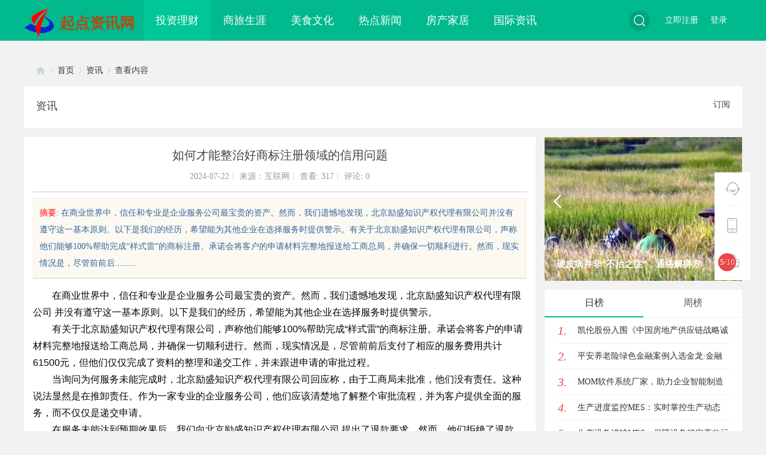

--- FILE ---
content_type: text/html; charset=UTF8
request_url: http://www.v38.com.cn/20240722/42169331.html
body_size: 7622
content:
<!DOCTYPE html PUBLIC "-//W3C//DTD XHTML 1.0 Transitional//EN" "http://www.w3.org/TR/xhtml1/DTD/xhtml1-transitional.dtd">
<html xmlns="http://www.w3.org/1999/xhtml">
<head>
<meta http-equiv="Content-Type" content="text/html; charset=utf-8" />
<title>如何才能整治好商标注册领域的信用问题_起点资讯网</title>
<meta name="keywords" content="如何才能整治好商标注册领域的信用问题" />
<meta name="description" content="在商业世界中，信任和专业是企业服务公司最宝贵的资产。然而，我们遗憾地发现，北京励盛知识产权代理有限公司并没有遵守这一基本原则。以下是我们的经历，希望能为其他企业在选择服务时提供警示。有关于北京励盛知识产权代理有限公司，声称他们能够100%帮助完成“样式雷”的商标注册。承诺会将客户的申请材料完整地报送给工商总局，并确保一切顺利进行。然而，现实情况是，尽管前前后... " />
<meta name="MSSmartTagsPreventParsing" content="True" />
<meta http-equiv="MSThemeCompatible" content="Yes" />
<base href="/Public/Home/T08/" />
<link rel="stylesheet" type="text/css" href="/Public/Common/css/page.css" />
<link rel="stylesheet" type="text/css" href="/Public/Home/T08/css/common.css" />
<link rel="stylesheet" type="text/css" href="/Public/Home/T08/css/index.css" />
<link rel="stylesheet" type="text/css" href="/Public/Home/T08/css/list.css" />
<link rel="stylesheet" type="text/css" href="/Public/Home/T08/css/view.css" />     
<script src="/Public/Home/T08/js/jquery.min.js" type="text/javascript"></script>    
<script src="/Public/Home/T08/js/jquery.superslide.js" type="text/javascript"></script>
<script src="/Public/Home/T08/js/yb.js" type="text/javascript"></script>
<link rel="stylesheet" type="text/css" href="/Public/Home/T08/css/animate.min.css" />
<script src="/Public/Home/T08/js/common.js" type="text/javascript"></script>
<script src="/Public/Home/T08/js/portal.js" type="text/javascript"></script>
</head>
<body id="nv_portal" class="pg_index" onkeydown="if(event.keyCode==27) return false;">
<div id="append_parent"></div><div id="ajaxwaitid"></div>
   	<div class="yb_m_nav">     
       <div class="wp">
       	<div class="yb_logo"><h2>
           
         
       <img style="float: left;width: 50px;height: 50px;" src="/Public/Home/T08/images/logo.png" border="0" />
<a href="/" style="float:left;font-size:25px;margin-left: 10px;margin-top:5px;color:#af4d12;">起点资讯网</a>    
           
           </h2>
</div>
       <div class="yb_n_nav">
       <ul>
<li class="a"><a href="http://www.v38.com.cn/list/1.html" hidefocus="true">投资理财</a></li><li ><a href="http://www.v38.com.cn/list/2.html" hidefocus="true">商旅生涯</a></li><li ><a href="http://www.v38.com.cn/list/3.html" hidefocus="true">美食文化</a></li><li ><a href="http://www.v38.com.cn/list/4.html" hidefocus="true">热点新闻</a></li><li ><a href="http://www.v38.com.cn/list/5.html" hidefocus="true">房产家居</a></li><li ><a href="http://www.v38.com.cn/list/6.html" hidefocus="true">国际资讯</a></li> 
</ul>
       	</div>
        <div class="yb_member">
<div id="scbar" class="cl">
<form id="scbar_form" method="post" autocomplete="off" action="" target="_blank">
<table cellspacing="0" cellpadding="0">
<tr>
<td class="scbar_txt_td"><input type="text" name="srchtxt" id="scbar_txt" value="" placeholder="请输入搜索内容" autocomplete="off" x-webkit-speech speech /></td>
<td class="scbar_btn_td"><button type="submit" name="searchsubmit" id="scbar_btn" sc="1" class="pn pnc" value="true"><strong class="xi2">搜索</strong></button></td>
</tr>
</table>
</form>
</div>
 <div class="yb_login">
            <ul>
            <li><p class="login">登录</p></li>
            <li><p class="reg">立即注册</p></li>
            </ul>
        </div>
       </div>
    </div>    
   </div> 
<div id="hd">
<div class="wp">
<div id="mu" class="cl">
</div></div>
</div>
<div id="wp" class="wp">
<div id="pt" class="bm cl">
<div class="z">
<a href="/" class="nvhm" title="首页">Discuz! Board</a> <em>&rsaquo;</em>
<a href="/">首页</a> <em>&rsaquo;</em>
<a>资讯</a> <em>&rsaquo;</em>
查看内容
</div>
</div>
<style id="diy_style" type="text/css"></style>
<div class="wp">
<!--[diy=diy1]--><div id="diy1" class="area"></div><!--[/diy]-->
</div>
<div class="yb_lm_box">
<div class="yb_lm_title">
 <h1>资讯</h1>
      <p class="y rss">订阅</p> 
</div>
</div>
<div id="ct" class="ct2 wp cl">
<div class="mn">
<div class="bg vw">
<div class="h hm">
<h1 class="ph">如何才能整治好商标注册领域的信用问题</h1>
<p class="xg1">
2024-07-22<span class="pipe">|</span>
来源：互联网<span class="pipe">|</span>
查看: <em id="_viewnum">317</em><span class="pipe">|</span>
评论: 0
</p>
</div>
<!--[diy=diysummarytop]--><div id="diysummarytop" class="area"></div><!--[/diy]-->
<div class="s"><div><strong>摘要</strong>: 在商业世界中，信任和专业是企业服务公司最宝贵的资产。然而，我们遗憾地发现，北京励盛知识产权代理有限公司并没有遵守这一基本原则。以下是我们的经历，希望能为其他企业在选择服务时提供警示。有关于北京励盛知识产权代理有限公司，声称他们能够100%帮助完成“样式雷”的商标注册。承诺会将客户的申请材料完整地报送给工商总局，并确保一切顺利进行。然而，现实情况是，尽管前前后.........</div></div>
<!--[diy=diysummarybottom]--><div id="diysummarybottom" class="area"></div><!--[/diy]-->
<div class="d">
<!--[diy=diycontenttop]--><div id="diycontenttop" class="area"></div><!--[/diy]-->
<table cellpadding="0" cellspacing="0" class="vwtb"><tr><td id="article_content">
<p style="font-family:sans-serif;font-size:16px;color:#444444;background:white;text-indent:2em;">
	<span style="color:#060607;">在商业世界中，信任和专业是企业服务公司最宝贵的资产。然而，我们遗憾地发现，北京励盛知识产权代理有限公司</span>&nbsp;<span style="color:#060607;">并没有遵守这一基本原则。以下是我们的经历，希望能为其他企业在选择服务时提供警示。</span>
</p>
<p style="font-family:sans-serif;font-size:16px;text-align:center;">
	<img src="https://i2023.danews.cc/upload/doc/202407/18/6698e9e56e83b.png" title="" alt="" width="317" height="362" />
</p>
<p style="font-family:sans-serif;font-size:16px;color:#444444;background:white;text-indent:2em;">
	<span style="color:#060607;">有关于北京励盛知识产权代理有限公司，声称他们能够</span><span style="color:#060607;">100%</span><span style="color:#060607;">帮助完成“样式雷”的商标注册。承诺会将客户的申请材料完整地报送给工商总局，并确保一切顺利进行。然而，现实情况是，尽管前前后支付了相应的服务费用共计</span><span style="color:#060607;">61500</span><span style="color:#060607;">元，但他们仅仅完成了资料的整理和递交工作，并未跟进申请的审批过程。</span>
</p>
<p style="font-family:sans-serif;font-size:16px;text-align:center;">
	<img src="https://i2023.danews.cc/upload/doc/202407/18/6698ea9c1ec65.png" title="" alt="" width="462" height="337" />
</p>
<p style="font-family:sans-serif;font-size:16px;color:#444444;background:white;text-indent:2em;">
	<span style="color:#060607;">当询问为何服务未能完成时，北京励盛知识产权代理有限公司</span><span style="color:#060607;">回应称，由于工商局未批准，他们没有责任。这种说法显然是在推卸责任。作为一家专业的企业服务公司，他们应该清楚地了解整个审批流程，并为客户提供全面的服务，而不仅仅是递交申请。</span>
</p>
<p style="font-family:sans-serif;font-size:16px;text-align:center;">
	<img src="https://i2023.danews.cc/upload/doc/202407/18/6698ea215a352.png" title="" alt="" width="1" height="1" />
</p>
<p style="font-family:sans-serif;font-size:16px;color:#444444;background:white;text-indent:2em;">
	<span style="color:#060607;">在服务未能达到预期效果后，我们向北京励盛知识产权代理有限公司</span>&nbsp;<span style="color:#060607;">提出了退款要求。然而，他们拒绝了退款，声称他们已经完成了他们的工作。这种态度不仅令人失望，也损害了客户的合法权益。</span>
</p>
<p style="font-family:sans-serif;font-size:16px;color:#444444;background:white;text-indent:2em;">
	<span style="color:#060607;">北京励盛知识产权代理有限公司</span>&nbsp;<span style="color:#060607;">的行为严重违背了商业道德和合同精神。他们收取了费用，却未能提供相应的服务，并且在客户寻求解决方案时表现出不负责任的态度。</span>
</p>
<p style="font-family:sans-serif;font-size:16px;text-align:center;">
	<img src="https://i2023.danews.cc/upload/doc/202407/18/6698ea598982f.png" title="" alt="" width="384" height="304" />
</p>
<p style="font-family:sans-serif;font-size:16px;color:#444444;background:white;text-indent:2em;">
	<span style="color:#060607;">我们希望通过曝光北京励盛知识产权代理有限公司的行为，提醒其他企业在选择服务合作伙伴时要谨慎。同时，我们也将通过法律途径维护我们的权益。</span>
</p>
<p style="font-family:sans-serif;font-size:16px;color:#444444;background:white;text-indent:2em;">
	<span style="color:#060607;">同时，</span><span style="color:#060607;">我们呼吁所有企业在选择服务提供商时，要仔细审查其背景和服务质量，避免落入类似的陷阱。同时，我们也呼吁相关监管机构加强对此类企业的监管，保护消费者的合法权益。</span>
</p><img src="/Public/Common/images/jubao.jpg" style="max-width:100%;"/>
</td></tr>



<tr><td class="plc plm">
<div id="p_btn" class="mtw mbm hm cl">
</div>
  <div class="cl yb_fenxiang" style="float: left; margin: 0; border-bottom: 0;">
<div class="bdsharebuttonbox cl" style="padding: 0 5px 20px 0;">
<em style="padding: 0; background: none; color: #999;">分享至 :</em>
<a rel="nofollow" title="分享到新浪微博"  class="bds_tsina" data-cmd="tsina"></a>
<a rel="nofollow" title="分享到微信" class="bds_weixin" data-cmd="weixin"></a>
<a rel="nofollow" class="bds_qzone" data-cmd="qzone" title="分享到QQ空间">QQ空间</a>
<a rel="nofollow" class="bds_more" data-cmd="more"></a></div>
<script>window._bd_share_config={"common":{"bdSnsKey":{},"bdText":"","bdMini":"2","bdMiniList":false,"bdPic":"","bdStyle":"0","bdSize":"16"},"share":{},"image":{"viewList":["qzone","tsina","tqq","renren","weixin"],"viewText":"分享到：","viewSize":"16"},"selectShare":{"bdContainerClass":null,"bdSelectMiniList":["qzone","tsina","tqq","renren","weixin"]}};with(document)0[(getElementsByTagName('head')[0]||body).appendChild(createElement('script')).src='http://bdimg.share.baidu.com/static/api/js/share.js?v=89860593.js?cdnversion='+~(-new Date()/36e5)];
</script>
<span class="cutline"></span>
<p class="k_favorite"><span id="favoritenumber">10 人收藏</span></p>
</div>
        </div>
</td>
</tr>


</table>

<!--[diy=diycontentbottom]--><div id="diycontentbottom" class="area"></div><!--[/diy]-->
<div id="click_div"><table cellpadding="0" cellspacing="0" class="atd">
<tr><td>
<img src="images/xianhua.gif" alt="" /><br />鲜花
</td>
<td>
<img src="images/woshou.gif" alt="" /><br />握手
</td>
<td>
<img src="images/leiren.gif" alt="" /><br />雷人
</td>
<td>
<img src="images/luguo.gif" alt="" /><br />路过
</td>
<td>
<img src="images/jidan.gif" alt="" /><br />鸡蛋
</td>
</tr>
</table>
<script type="text/javascript">
function errorhandle_clickhandle(message, values) {
if(values['id']) {
showCreditPrompt();
show_click(values['idtype'], values['id'], values['clickid']);
}
}
</script>
</div>
<!--[diy=diycontentclickbottom]--><div id="diycontentclickbottom" class="area"></div><!--[/diy]-->
</div>
<div class="o cl ptm pbm">
<p class="oshr ofav">收藏</p>
<p class="oshr oivt">邀请</p>
</div>
<div class="pren pbm cl">
<em>上一篇：暂无</em>
</div>
</div>
<!--[diy=diycontentrelatetop]--><div id="diycontentrelatetop" class="area"></div><!--[/diy]-->
<!--[diy=diycontentrelate]--><div id="diycontentrelate" class="area"></div><!--[/diy]-->
<div id="comment" class="bm">
  <div class="mbm cl"> 
    <em class="y f12">已有 0 人参与</em>
    <h2 class="f16 z">会员评论</h2>
  </div>
  <div id="comment_ul"> 
    <form id="cform" name="cform" action="" method="post" autocomplete="off">
    <div class="postrait"><img src="/Public/Home/T08/images/img_7.jpg" /></div>
<div class="tedt mbm" id="tedt">
<div class="area">
                    <b class="comment-arrow"><i></i></b>
<textarea name="message" rows="3" class="pt" id="message" placeholder="登录后才能发表内容及参与互动" onkeydown="ctrlEnter(event, 'commentsubmit_btn');"></textarea>
</div>
</div>
                <div class="mb15 cl">
<div class="mtm z"><span id="seccode_cSIeDoHH"></span>		
<script type="text/javascript" reload="1">updateseccode('cSIeDoHH', '<sec> <span id="sec<hash>" onclick="showMenu(this.id);"><sec></span><div id="sec<hash>_menu" class="p_pop p_opt" style="display:none"><sec></div>', 'portal::view');</script>
</div>
<p class="pt10 cl y"><button type="submit" name="commentsubmit_btn" id="commentsubmit_btn" value="true" class="pn y"><strong>评论</strong></button></p>
                </div>
</form>
        <script type="text/javascript">
    jQuery(function(){
jQuery("#tedt .pt").focus(function(){
  jQuery("#tedt .area").addClass("a");
}).blur(function(){
  jQuery("#tedt .area").removeClass("a");
});
    });
    </script> 
    <ul>
    </ul>
  </div>
</div>
<!--[diy=diycontentcomment]--><div id="diycontentcomment" class="area"></div><!--[/diy]-->
</div>
<div class="sd pph">
<div class="drag">
<!--[diy=diyrighttop]--><div id="diyrighttop" class="area"></div><!--[/diy]-->
</div>
<div class="scroller"> 
      <!--[diy=scroller]--><div id="scroller" class="area"><div id="frames5dgDF" class="frame move-span cl frame-1"><div id="frames5dgDF_left" class="column frame-1-c"><div id="frames5dgDF_left_temp" class="move-span temp"></div><div id="portal_block_64" class="block move-span"><div id="portal_block_64_content" class="dxb_bc"><div class="pageState"></div>
<a rel="nofollow" class="prev" href="javascript:void(0)"></a>
<a rel="nofollow" class="next" href="javascript:void(0)"></a>
<div class="bd">
<ul>
<li><img src="http://www.v38.com.cn/Public/Home/T08/picture/18.jpg" width="330" height="240" />
<div class="blackbg2">
<h3><a href="http://www.v38.com.cn/20260121/09537991.html" target="_blank" style="color: #FFF;">MES生产系统：实现高效精准生产管理</a></h3>
</div>
</li><li><img src="http://www.v38.com.cn/Public/Home/T08/picture/13.jpg" width="330" height="240" />
<div class="blackbg2">
<h3><a href="http://www.v38.com.cn/20260121/74358124.html" target="_blank" style="color: #FFF;">MOM管理系统代理：开启企业智能管理新篇</a></h3>
</div>
</li><li><img src="http://www.v38.com.cn/Public/Home/T08/picture/20.jpg" width="330" height="240" />
<div class="blackbg2">
<h3><a href="http://www.v38.com.cn/20260121/48646355.html" target="_blank" style="color: #FFF;">MOM制造系统：打造一体化智能工厂</a></h3>
</div>
</li><li><img src="http://www.v38.com.cn/Public/Home/T08/picture/11.jpg" width="330" height="240" />
<div class="blackbg2">
<h3><a href="http://www.v38.com.cn/20260121/34615548.html" target="_blank" style="color: #FFF;">单耳卡箍：简易操作，快速紧固小能手</a></h3>
</div>
</li><li><img src="http://www.v38.com.cn/Public/Home/T08/picture/10.jpg" width="330" height="240" />
<div class="blackbg2">
<h3><a href="http://www.v38.com.cn/20260120/28888185.html" target="_blank" style="color: #FFF;">硬皮病并非“不治之症”，通络解痹方剂助你重焕肌肤活力</a></h3>
</div>
</li><li><img src="http://www.v38.com.cn/Public/Home/T08/picture/9.jpg" width="330" height="240" />
<div class="blackbg2">
<h3><a href="http://www.v38.com.cn/20260120/51822457.html" target="_blank" style="color: #FFF;">小脑萎缩共济失调、说话含糊：一个医方，用药精简却有讲究！</a></h3>
</div>
</li><li><img src="http://www.v38.com.cn/Public/Home/T08/picture/10.jpg" width="330" height="240" />
<div class="blackbg2">
<h3><a href="http://www.v38.com.cn/20260120/71105537.html" target="_blank" style="color: #FFF;">迪岸双赢传媒集团(www.dwp123.com.cn)</a></h3>
</div>
</li><li><img src="http://www.v38.com.cn/Public/Home/T08/picture/7.jpg" width="330" height="240" />
<div class="blackbg2">
<h3><a href="http://www.v38.com.cn/20260120/60058045.html" target="_blank" style="color: #FFF;">CES大奖落定！追觅电视天璇V3000黑晶臻彩屏+AI摘得TWICE Picks奖</a></h3>
</div>
</li><li><img src="http://www.v38.com.cn/Public/Home/T08/picture/18.jpg" width="330" height="240" />
<div class="blackbg2">
<h3><a href="http://www.v38.com.cn/20260120/49395241.html" target="_blank" style="color: #FFF;">AI存储器：赋能智能时代的信息基石</a></h3>
</div>
</li><li><img src="http://www.v38.com.cn/Public/Home/T08/picture/17.jpg" width="330" height="240" />
<div class="blackbg2">
<h3><a href="http://www.v38.com.cn/20260119/63157839.html" target="_blank" style="color: #FFF;">赋能多层次养老体系！平安养老险管理企业年金资产近万亿，稳居行业第一梯队</a></h3>
</div>
</li></ul>
</div></div></div></div></div></div><!--[/diy]--> 
    </div>
    
    
    <!--文章排行 begin-->
    <div class="rank">
      <div class="hd"> 
       <a rel="nofollow" class="tab" href="javascript:;">日榜</a>
<a rel="nofollow" class="tab" href="javascript:;">周榜</a>
      </div>
      <div class="bd">
        <div class="week"> 
          <!--[diy=week01]--><div id="week01" class="area"><div id="frameS9SD79" class="frame move-span cl frame-1"><div id="frameS9SD79_left" class="column frame-1-c"><div id="frameS9SD79_left_temp" class="move-span temp"></div><div id="portal_block_66" class="block move-span"><div id="portal_block_66_content" class="dxb_bc"><ul>
                        <li>
<span class="num num1">1.</span>
<a href="http://www.v38.com.cn/20260119/40387328.html" target="_blank">凯伦股份入围《中国房地产供应链战略诚信服务商研究报告》防水材料首选率前十强</a>
</li>
            <li>
<span class="num num1">2.</span>
<a href="http://www.v38.com.cn/20260119/64590168.html" target="_blank">平安养老险绿色金融案例入选金龙·金融力量案例</a>
</li>
            <li>
<span class="num num1">3.</span>
<a href="http://www.v38.com.cn/20260119/28744792.html" target="_blank">MOM软件系统厂家，助力企业智能制造的未来</a>
</li>
            <li>
<span class="num num1">4.</span>
<a href="http://www.v38.com.cn/20260119/85926810.html" target="_blank">生产进度监控MES：实时掌控生产动态</a>
</li>
            <li>
<span class="num num1">5.</span>
<a href="http://www.v38.com.cn/20260119/76067956.html" target="_blank">生产设备维护MES：保障设备稳定高效运行</a>
</li>
            <li>
<span class="num num1">6.</span>
<a href="http://www.v38.com.cn/20260119/21467057.html" target="_blank">MES系统系统生产管理：实现高效精益制造</a>
</li>
            <li>
<span class="num num1">7.</span>
<a href="http://www.v38.com.cn/20260119/56576398.html" target="_blank">MOM制造管理系统：驱动企业智能制造转型</a>
</li>
            <li>
<span class="num num1">8.</span>
<a href="http://www.v38.com.cn/20260118/28336685.html" target="_blank">探索妙回输入法的独特魅力</a>
</li>
            <li>
<span class="num num1">9.</span>
<a href="http://www.v38.com.cn/20260118/45137661.html" target="_blank">百度排名提升企业竞争力水平</a>
</li>
            <li>
<span class="num num1">10.</span>
<a href="http://www.v38.com.cn/20260118/10717197.html" target="_blank">防范知识产权侵害，北京版权律师为您保驾护航</a>
</li>
            

</ul></div></div></div></div></div><!--[/diy]--> 
        </div>
        <div class="week"> 
          <!--[diy=week02]--><div id="week02" class="area"><div id="framegrr9rD" class="frame move-span cl frame-1"><div id="framegrr9rD_left" class="column frame-1-c"><div id="framegrr9rD_left_temp" class="move-span temp"></div><div id="portal_block_65" class="block move-span"><div id="portal_block_65_content" class="dxb_bc"><ul>
          
                          <li>
<span class="num num1">1.</span>
<a href="" target="_blank"></a>
</li>
            <li>
<span class="num num1">2.</span>
<a href="" target="_blank"></a>
</li>
            <li>
<span class="num num1">3.</span>
<a href="" target="_blank"></a>
</li>
            <li>
<span class="num num1">4.</span>
<a href="" target="_blank"></a>
</li>
            <li>
<span class="num num1">5.</span>
<a href="" target="_blank"></a>
</li>
            <li>
<span class="num num1">6.</span>
<a href="" target="_blank"></a>
</li>
            <li>
<span class="num num1">7.</span>
<a href="" target="_blank"></a>
</li>
            <li>
<span class="num num1">8.</span>
<a href="" target="_blank"></a>
</li>
            <li>
<span class="num num1">9.</span>
<a href="" target="_blank"></a>
</li>
            <li>
<span class="num num1">10.</span>
<a href="" target="_blank"></a>
</li>
                    
          
          
          </ul></div></div></div></div></div><!--[/diy]--> 
        </div>
      </div>
    </div>
    
    
    <!--文章排行  end-->
<!--社区-->
  <div class="thr_form2">
    <div class="ybo_title">社区活动</div>
     <!--[diy=yunmidiy5]--><div id="yunmidiy5" class="area"><div id="framezPP3Py" class="frame move-span cl frame-1">
     <div id="framezPP3Py_left" class="column frame-1-c">
     <div id="framezPP3Py_left_temp" class="move-span temp"></div>
     <div id="portal_block_53" class="block move-span"><div id="portal_block_53_content" class="dxb_bc"><div class="thr_fbot">
       <dl style="width: 290px;"><dt><img src="" width="290" height="178" /></dt>
       <dd style="width: 290px;"><a href="" target="_blank"></a></dd></dl>
       <p>
</p>
       <span style="border: 0;"><i><img src="/Public/Home/T08/images/img_10.png" /><b>654人</b></i><a rel="nofollow">往期回顾</a></span>
       
    </div></div></div></div></div></div><!--[/diy]-->
  </div>
  <!--社区end-->


<div class="drag">
<!--[diy=diy2]--><div id="diy2" class="area"></div><!--[/diy]-->
</div>
</div>
</div>
</div>
<div class="wp mtn">
<!--[diy=diy3]--><div id="diy3" class="area"></div><!--[/diy]-->
</div>
<input type="hidden" id="portalview" value="1">
<script type="text/javascript">
jQuery(".scroller").slide({ mainCell:".bd ul",titCell:".hd ul",effect:"leftLoop",autoPlay:true,autoPage:true});
jQuery(".rank").slide({ titCell:".hd a", mainCell:".bd",delayTime:0 }); 
jQuery(function() { 
    var elm = jQuery('#list_ad'); 
    var startPos = jQuery(elm).offset().top; 
    jQuery.event.add(window, "scroll", function() { 
        var p = jQuery(window).scrollTop(); 
        jQuery(elm).css('position',((p) > startPos) ? 'fixed' : 'static'); 
        jQuery(elm).css('top',((p) > startPos) ? '60px' : ''); 
    }); 
}); 
</script> 	</div>
<!--版权-->
<div class="yb_bq" id="ft">
  <div class="ybbq_t">关于本站<i>/</i>服务条款<i>/</i>广告服务<i>/</i>法律咨询<i>/</i>求职招聘<i>/</i>公益事业<i>/</i>客服中心</div>
  <div class="ybbq_b">Copyright ◎2015-2020 起点资讯网版权所有 ALL Rights Reserved.<bR /> 
          Powered by <strong>起点资讯网</strong> <em>X1.0</em>

            </div>
</div>
<!--版权end-->


<div>





</div>

<div class="sidebar">
<div class="sidebar_left">
<ul>
<li class="sidebar_kf">
<div class="sidebar_content">
<img src="/Public/Home/T08/images/kf.png" />
<span>客服电话</span>
</div>
<div class="sidebar_kf_c">
<div class="sidebar_kf_top">
<img src="/Public/Home/T08/images/qq.png" />
<a rel="nofollow">点击联系客服</a>
<p>时间：8:00-16:00</p>
</div>
</div>
</li>
<li class="sidebar_app">
<div class="sidebar_content d_app">
<img src="/Public/Home/T08/images/app.png" />
<span>APP下载</span>
</div>
<div class="sidebar_kf_c sidebar_d_app">
<div class="sidebar_d_c">
<p>起点资讯网APP</p>
<p>随时随地掌握行业动态</p>
<img src="/Public/Home/T08/images/weixin.png" />
</div>
</div>
</li>
<li class="sidebar_g_wx">
<div class="sidebar_content wx_img">
<img src="/Public/Home/T08/images/wx.png" />
<span>官方微信</span>
</div>
<div class="sidebar_kf_c sidebar_d_app">
<div class="sidebar_wx">
<p>扫描二维码</p>
<p>关注微信公众号</p>
<img src="/Public/Home/T08/images/weixin.png" />
</div>
</div>
</li>
<!--返回顶部-->
<li id="scrolltop">
<div class="sidebar_content f_up">
<a rel="nofollow" onclick="window.scrollTo('0','0')">
<img src="/Public/Home/T08/images/up.png" />
<span>返回顶部</span>
</a>
</div>

</li>
</ul>
</div>
</div>
<script type="text/javascript">_attachEvent(window, 'scroll', function () { showTopLink(); });checkBlind();</script>

</html>

--- FILE ---
content_type: text/css
request_url: http://www.v38.com.cn/Public/Home/T08/css/list.css
body_size: 2179
content:
.bm_h .addnew {
	margin-left: 10px;
	padding-left: 20px;
	background: url(../images/addbuddy.gif) no-repeat 0 45%;
}

.bm_h .rss {
	margin-left: 10px;
	padding-left: 20px;
	background: url(../images/feed.gif) no-repeat 0 45%;
}

.ct2 .sd {
	width: 330px;
}

.ct2 .mn {
	width: 855px;
}

.bg {
	background: #fff;
}

.bg .bm_c {
	padding: 25px 20px;
}

.yb_hotbox {
	border-bottom: 1px solid #E5E5E5;
	height: 174px;
	margin-right: 10px;
	padding: 0 10px 10px 0;
	margin-bottom: 20px;
}

.yb_hotbox .yb_hotimg {
	display: inline;
	float: left;
	height: 165px;
	margin-right: 28px;
	position: relative;
	width: 250px;
	overflow: hidden;
}

.yb_hotbox .yb_hotimg .yb_hotimgzz {
	height: 165px;
	left: 0;
	position: absolute;
	top: 0;
	width: 250px;
}

.yb_hotbox .yb_hotimg .zzsz {
	background: none repeat scroll 0 0 rgba(0,0,0,0);
	display: inline-block;
	height: 43px;
	left: 40%;
	position: absolute;
	top: 40%;
	width: 43px;
}

.yb_hotbox .yb_hotimg:hover .zzsz {
	background: url(../images/icon29.png) no-repeat scroll 0 0 rgba(0,0,0,0);
}

.yb_hotbox .yb_hotimg .yb_stand {
	background-color: #00AA98;
	color: #FFFFFF;
	font-size: 14px;
	height: 30px;
	left: 0;
	line-height: 30px;
	position: absolute;
	text-align: center;
	top: 0;
	width: 68px;
	overflow: hidden;
}

.yb_hotbox .yb_hotimg img {
	width: 250px;
	height: 165px;
}

.yb_hotbox h3 {
	font-size: 20px;
	height: 35px;
	line-height: 35px;
	margin-bottom: 5px;
	overflow: hidden;
	font-weight: normal;
	color: #000;
}

.yb_hotbox h3:hover a {
	color: #00b98d;
	text-decoration: none;
}

.yb_hotbox p {
	color: #666;
	font-size: 14px;
	height: 102px;
	line-height: 26px;
}

.yb_hotbox span {
	background: url(../images/icon22.png) 0 4px no-repeat;
	color: #3E3E3E;
	display: inline-block !important;
	margin-right: 20px;
	text-indent: 20px;
	color: #999;
}

.yb_hotbox span i {
	color: #00b98d;
}

.yb_hotbox span + span {
	background: url(../images/icon23.png) 0 4px no-repeat;
}

.rank {
	background: #FFF;
	margin-top: 15px;
	display: block;
	margin-bottom: 15px;
}

.rank .hd {
	height: 46px;
	border-bottom: 1px solid #f0f0f4;
	margin-bottom: -1px;
}

.rank .hd .tab {
	height: 44px;
	line-height: 44px;
	width: 50%;
	float: left;
	color: #555;
	font-size: 16px;
	border-bottom: 2px solid #fff;
	text-align: center;
}

.rank .hd .tab.on {
	color: #333;
	border-color: #00b98d;
}

.rank .bd {
	padding: 0 20px 10px;
}

.rank .bd li {
	line-height: 42px;
	height: 42px;
	padding: 0 0 0 35px;
	position: relative;
	overflow: hidden;
	font-size: 14px;
	border-top: 1px solid #f0f0f4;
}

.rank .bd .num {
	font-size: 16px;
	display: block;
	position: absolute;
	top: 0;
	left: 2px;
	font-size: 16px;
	font-style: italic;
}

.rank .bd .num.num1,.raing .bd .num.num2,.raing .bd .num.num3 {
	color: #ea4748;
	font-size: 20px;
	font-style: italic;
}

.scroller {
	background: #FFF;
	position: relative;
	height: 240px;
}

.scroller.y {
	float: right;
}

.scroller li {
	position: relative;
	width: 330px;
	height: 240px;
}

.scroller li .blackbg2 {
	position: absolute;
	left: 0;
	bottom: 0;
	width: 250px;
	padding: 5px 20px;
}

.scroller li .blackbg2 h3 {
	height: 46px;
	line-height: 46px;
	font-size: 15px;
	overflow: hidden;
	color: #FFF;
}

.scroller .prev,.scroller .next {
	position: absolute;
	width: 30px;
	height: 30px;
	z-index: 10;
	top: 40%;
	overflow: hidden;
	line-height: 10;
}

.scroller .prev {
	left: 0;
	background: url(../images/focus_bun.png) no-repeat 15px 0;
}

.scroller .next {
	right: 0;
	background: url(../images/focus_bun.png) no-repeat -60px 0;
}

.scroller:hover a.prev,.scroller:hover a.next {
	background-position-y: -58px;
}

.scroller .pageState {
	position: absolute;
	width: 30px;
	height: 30px;
	bottom: 16px;
	right: 10px;
	color: rgba(255,255,255,0.7);
	z-index: 10;
	background: #ea4748;
	line-height: 30px;
	font-size: 13px;
	text-align: center;
	border-radius: 50px;
}

.scroller .pageState span {
	color: #FFF;
}

.yb_lm_box {
	background: #fff;
	padding: 20px;
	overflow: hidden;
	margin-bottom: 15px
}

.yb_lm_title {
	height: 30px;
	/*border-bottom: 2px solid #eee;*/
}

.yb_lm_title h1 {
	font-size: 18px;
	font-weight: normal;
	float: left;
}

.yb_lm_title a {
	float: right;
	margin-right: 10px;
	color: #999;
}

.yb_lm_bd {
	width: 100%;
}

.yb_lm_bd ul {
	margin-top: 10px;
}

.yb_lm_bd ul li a {
	float: left;
	display: black;
	padding: 5px 20px;
	color: #666;
}

.yb_lm_bd ul li .on {
	background: #00b98d;
	color: #fff;
}

.ybo_title {
	line-height: 54px;
	font-size: 20px;
	padding: 0 0 0 20px;
	height: 54px;
	background: url(../images/img_9.jpg) left center no-repeat;
}

.ybo_title img {
	padding: 5px 0 0 0;
}

.thr_form2 {
	border: 1px solid #f6f6f6;
	background: #fff;
	height: 373px;
	margin-bottom: 15px;
}

.thr_fbot2 {
	padding: 0 20px;
}

.thr_fbot2 dl {
	position: relative;
	width: 318px;
	height: 178px;
	overflow: hidden;
}

.thr_fbot2 dd {
	position: absolute;
	bottom: 0;
	height: 40px;
	width: 288px;
	text-align: center;
	line-height: 40px;
	background: url(../images/img_9.png) repeat;
}

.thr_fbot2 dd a {
	color: #fff;
	font-size: 16px;
	font-weight: bold;
}

.thr_fbot2 p {
	font-size: 15px;
	line-height: 28px;
	padding: 16px 0;
	overflow: hidden;
}

.thr_fbot2 span {
	display: block;
	border-bottom: 2px solid #00b98d;
	overflow: hidden;
	height: 52px;
}

.thr_fbot2 span i {
	float: left;
	margin-top: 5px;
	font-size: 14px;
}

.thr_fbot2 span i img,.thr_fbot span i b {
	float: left;
}

.thr_fbot2 span i b {
	font-weight: normal;
	padding: 3px 0 0 10px;
	color: #888;
}

.thr_fbot2 span a {
	float: right;
	display: block;
	width: 90px;
	height: 30px;
	text-align: center;
	line-height: 30px;
	color: #fff;
	font-size: 14px;
	background: #ff9900;
	border-radius: 20px;
}

.thr_vip {
	border: 1px solid #f6f6f6;
	background: #fff;
	height: 490px;
	margin-bottom: 15px;
}

.thr_vbot {
	padding: 5px 20px 0 20px;
	height: 410px;
	overflow: hidden;
}

.thr_vbot dl {
	height: 72px;
	padding: 0 0 13px 0;
}

.thr_vbot dl:hover {
	background: #fcfcfc;
}

.thr_vbot dl dt {
	width: 60px;
	height: 60px;
	border-radius: 50%;
	overflow: hidden;
	float: left;
	margin-right: 15px;
}

.thr_vbot dl dt img {
	width: 60px;
	height: 60px;
	overflow: hidden;
}

.thr_vbot dl dd {
	float: left;
	border-bottom: 1px solid #eee;
	height: 72px;
}

.thr_vbot dl dd a {
	font-size: 14px;
	display: block;
	color: #1bbc9b;
}

.thr_vbot dl dd p {
	font-size: 16px;
	margin: 8px 0 5px 0;
	color: #333;
}

.thr_vbot dl dd p a {
	color: #333;
}

.vw .s {
	border: 1px solid #f4eede;
	background: #fbf9f2;
	padding: 10px;
	margin: 10px auto;
}

.vw .s {
	color: #666;
}

.vw .d {
	color: #444;
}

.vw .h {
	border: none;
	padding-bottom: 0;
}

.thrl_bot li.pbox .word h2 {
}

.yb_zhlan {
	margin-top: 15px;
	overflow: hidden;
}

.ybzhl_title {
	line-height: 60px;
	font-size: 20px;
	padding: 0 0 0 20px;
	height: 60px;
	background: url(../images/img_9.jpg) left center no-repeat #fff;
}

.ybzhl_bot {
	margin-top: 15px;
}

.zhlan_div {
	position: relative;
	margin-left: 10px;
}

.ybzhl_bot {
	width: 1300px;
}

.ybzhl_bot .zhlan_div {
	width: 380px;
	height: auto;
	margin-right: 15px;
	float: left;
	background: #FFFFFF;
	margin-bottom: 20px;
}

.zhlan_div dl dt {
	width: 380px;
	height: 200px;
	overflow: hidden;
}

.zhlan_div dl dd {
	padding: 25px;
	border: 1px solid #f6f6f6;
}

.zhlan_div dl dd span {
	display: block;
	width: 100%;
	height: 45px;
}

.zhl_sl {
	float: left;
	font-size: 20px;
	line-height: 28px;
}

.zhl_sr {
	display: block;
	float: right;
	height: 26px;
	line-height: 26px;
	text-align: center;
	padding: 0 20px;
	color: #fff;
	background-color: #ffb737;
	border-radius: 2px;
}

.zhlan_div dl dd p {
	line-height: 24px;
	color: #666;
	font-size: 14px;
}

.zhli_warp {
	position: absolute;
	left: -10px;
	height: 26px;
	color: #fff;
	text-align: center;
	background-color: #00b98d;
	line-height: 26px;
	padding: 0 10px;
	z-index: 20;
	top: 14px;
}

.zhli_warp::after {
	content: \" \";position:absolute;left:0;top:26px;width:0;height:0;border-top:10px solid #00916e;border-left:10px solid transparent;}.links{border:1px solid #f6f6f6;background:#fff;margin-top:15px;margin-bottom:15px;}.links_bot{padding:0 20px 25px 20px;}.links_bot a{font-size:14px;margin-right:20px;}.yb_top{position:absolute;left:0;top:0;text-align:center;width:100%;margin-top:180px;}.yb_btn{padding-top:30px;width:100%;}.yb_btn a{font-size:15px;line-height:1;padding:10px 23px;margin:0 15px;color:#fff;display:inline-block;background:#00ba8c;border-radius:2px;margin-top:40px;}.yb_btn a.on{background:#ff7200;}.effect-bubba .content{padding:1em;color:#fff;text-transform:uppercase;font-size:1.25em;-webkit-backface-visibility:hidden;backface-visibility:hidden;}.effect-bubba .content p{color:#fff;height:80px;overflow:hidden;}.effect-bubba .content,.effect-bubba a{position:absolute;top:0;left:0;height:134px;}